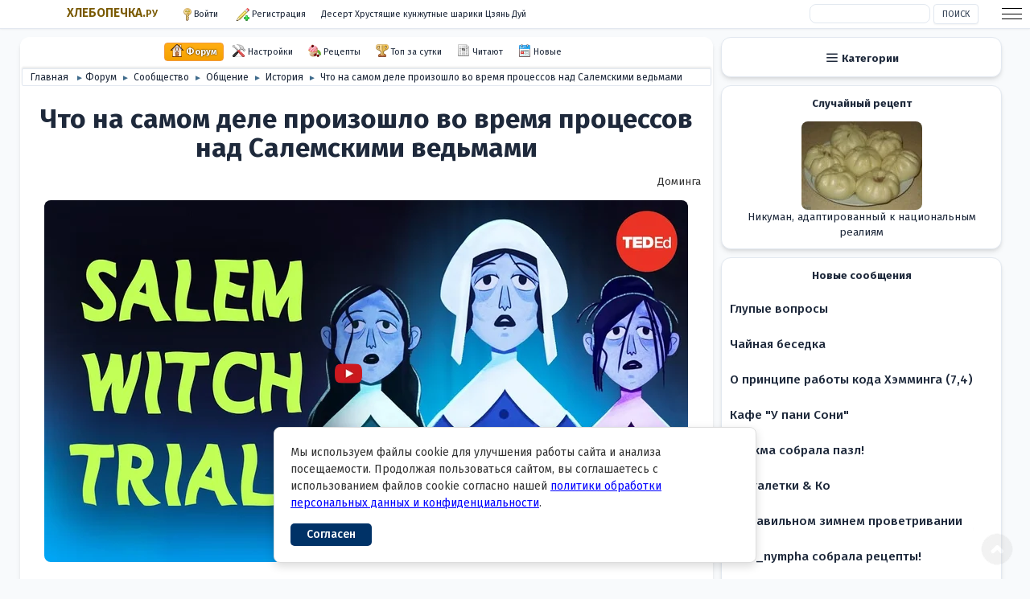

--- FILE ---
content_type: text/html; charset=UTF-8
request_url: https://hlebopechka.ru/a/index.php?topic=540726.0
body_size: 14667
content:

<!DOCTYPE html><html lang="ru-RU" itemscope itemtype="https://schema.org/WebPage" prefix="og: http://ogp.me/ns#"><head><meta charset="UTF-8"><link rel="preconnect" href="https://fonts.googleapis.com"><link rel="preconnect" href="https://fonts.gstatic.com" crossorigin><link rel="preconnect" href="https://gihe.ru"><link rel="stylesheet" href="https://fonts.googleapis.com/css2?family=Fira+Sans:wght@400;500;600;700&display=swap">
	<link rel="stylesheet" href="https://gihe.ru/a/Themes/default/css/minified_985c5967f0417e84432fccd8fd2ecacf.css?smf216_1769297494"><script>function toggleNight(){let e=document.documentElement.classList;"night"===localStorage.getItem("night")?e.add("night"):e.remove("night")}function toggleBw(){let e=document.documentElement.classList;"bw"===localStorage.getItem("bw")?e.add("bw"):e.remove("bw")}function toggleAside(){let e=document.documentElement.classList;"aside"===localStorage.getItem("aside")?e.add("aside"):e.remove("aside")}function toggleWide(){let e=document.documentElement.classList;var t=localStorage.getItem("widenarrow");"wide"===t?(e.add("wide"),e.remove("narrow")):"narrow"===t?(e.add("narrow"),e.remove("wide")):(e.remove("wide"),e.remove("narrow"))}function toggleFont(){let e=document.documentElement.classList;var t=localStorage.getItem("largehuge");"large"===t?(e.add("large"),e.remove("huge")):"huge"===t?(e.add("huge"),e.remove("large")):(e.remove("large"),e.remove("huge"))}function toggleSmall(){let e=document.documentElement.classList;"smallpreview"===localStorage.getItem("smallpreview")?e.add("smallpreview"):e.remove("smallpreview")}toggleNight(),toggleBw(),toggleAside(),toggleWide(),toggleFont(),toggleSmall();</script>
	<script>
		var smf_theme_url = "https://gihe.ru/a/Themes/default";
		var smf_default_theme_url = "https://gihe.ru/a/Themes/default";
		var smf_images_url = "https://gihe.ru/a/Themes/default/images";
		var smf_smileys_url = "https://hlebopechka.ru/forum/Smileys";
		var smf_smiley_sets = "sm";
		var smf_smiley_sets_default = "sm";
		var smf_avatars_url = "https://hlebopechka.ru/forum/avatars/ava";
		var smf_scripturl = "https://hlebopechka.ru/a/index.php";
		var smf_iso_case_folding = false;
		var smf_charset = "UTF-8";
		var smf_session_id = "fbbbc9fa74919b90e23eb1bf88e59573";
		var smf_session_var = "c6840f5f";
		var smf_member_id = 0;
		var ajax_notification_text = 'Загружается...';
		var help_popup_heading_text = 'Подсказка';
		var banned_text = '';
		var smf_txt_expand = 'Развернуть';
		var smf_txt_shrink = 'Свернуть';
		var smf_collapseAlt = 'Скрыть';
		var smf_expandAlt = 'Показать';
		var smf_quote_expand = false;
		var allow_xhjr_credentials = false;
	</script>
	<script src="https://gihe.ru/a/Themes/default/scripts/jquery-3.6.3.min.js"></script>
	<script src="https://gihe.ru/a/Themes/default/scripts/jquery.sceditor.bbcode.min.js?smf216_1769297494" defer></script>
	<script src="https://gihe.ru/a/Themes/default/scripts/jquery.atwho.min.js?smf216_1769297494" defer></script>
	<script src="https://gihe.ru/a/Themes/default/scripts/jquery.caret.min.js?smf216_1769297494" defer></script>
	<script src="https://gihe.ru/a/Themes/default/scripts/minified_9623556dcf8e15c8b9f7937e8395249e.js?smf216_1769297494" defer></script>
	<script src="https://gihe.ru/a/Themes/default/scripts/minified_8df7d12778f3fe7576f2006cdb21e79d.js?smf216_1769297494" defer></script>
	<script>
		var smf_smileys_url = 'https://hlebopechka.ru/forum/Smileys/sm';
		var bbc_quote_from = 'Цитата';
		var bbc_quote = 'Цитировать';
		var bbc_search_on = 'от';
	var smf_you_sure ='Хотите сделать это?';
	</script>
	<title>Что на самом деле произошло во время процессов над Салемскими ведьмами - Хлебопечка.ру</title>
	<meta name="viewport" content="width=device-width, initial-scale=1">
	<meta property="og:site_name" content="Хлебопечка.ру">
	<meta property="og:title" content="Что на самом деле произошло во время процессов над Салемскими ведьмами">
	<meta itemprop="keywords" content="суд, пуритане, ведьмы, колдовство, Салем, Массачусетс, паранойя, невиновность, обвинения, казнь, страх, groupthinking, козелотпущения, холоднаязима, галлюцинации, отекмозга">
	<meta name="keywords" content="суд, пуритане, ведьмы, колдовство, Салем, Массачусетс, паранойя, невиновность, обвинения, казнь, страх, groupthinking, козелотпущения, холоднаязима, галлюцинации, отекмозга">
	<meta property="og:url" content="https://hlebopechka.ru/a/index.php?topic=540726.0">
	<meta property="og:type" content="article">
	<meta property="og:image" content="https://hlebopechka.ru/images/recent-board/540726.webp">
	<meta property="og:description" content="Вы увидите, как система, в которой каяться выгоднее, чем быть честным, довела людей до виселицы — и поймёте, как вовремя распознавать ловушки страха и группового мышления сегодня.">
	<meta name="description" content="В 1692 году в Салеме, Массачусетс, начался массовыйhunt на ведьм, приведший к невиновным жертвам и паранойе среди пуританского населения. Случай с двумя девочками, чье странное поведение было объяснено как воздействие колдовства, вызвал цепную реакцию ложных обвинений и казней.">
	<meta itemprop="description" content="В 1692 году в Салеме, Массачусетс, начался массовыйhunt на ведьм, приведший к невиновным жертвам и паранойе среди пуританского населения. Случай с двумя девочками, чье странное поведение было объяснено как воздействие колдовства, вызвал цепную реакцию ложных обвинений и казней."><script type="application/ld+json">{"@context":"https://schema.org","@type":"Article","headline":"Что на самом деле произошло во время процессов над Салемскими ведьмами","image":"https://hlebopechka.ru/images/recent-board/540726.webp","author":{"@type":"Person","name":"Доминга","url": "https://hlebopechka.ru"},"datePublished":"2020-09-28T13:15:30Z","dateModified":"2020-09-28T13:15:30Z","publisher":{"@type":"Organization","name":"hlebopechka.ru","logo":{"@type":"ImageObject","url":"https://hlebopechka.ru/aload/manifest/android-icon-196x196.png"}},"description":"В 1692 году в Салеме, Массачусетс, начался массовыйhunt на ведьм, приведший к невиновным жертвам и паранойе среди пуританского населения. Случай с двумя девочками, чье странное поведение было объяснено как воздействие колдовства, вызвал цепную реакцию ложных обвинений и казней."}</script>
	<meta name="theme-color" content="#557EA0">
	<link rel="canonical" href="https://hlebopechka.ru/a/index.php?topic=540726.0">
    <link rel="contents" href="https://hlebopechka.ru/a/index.php">
	<link rel="index" href="https://hlebopechka.ru/a/index.php?board=967.0"><link rel="apple-touch-icon" href="https://hlebopechka.ru/aload/manifest/icon.png"><link rel="icon" type="image/png" href="https://hlebopechka.ru/aload/manifest/icon.png"><link rel="manifest" href="https://hlebopechka.ru/aload/manifest/manifest.json"><link rel="shortcut icon" href="https://hlebopechka.ru/aload/manifest/favicon.ico" type="image/x-icon"><link rel="icon" href="https://hlebopechka.ru/aload/manifest/favicon.ico" type="image/x-icon"><link rel="apple-touch-icon" sizes="57x57" href="https://hlebopechka.ru/aload/manifest/apple-icon-57x57.png"><link rel="apple-touch-icon" sizes="60x60" href="https://hlebopechka.ru/aload/manifest/apple-icon-60x60.png"><link rel="apple-touch-icon" sizes="72x72" href="https://hlebopechka.ru/aload/manifest/apple-icon-72x72.png"><link rel="apple-touch-icon" sizes="76x76" href="https://hlebopechka.ru/aload/manifest/apple-icon-76x76.png"><link rel="apple-touch-icon" sizes="114x114" href="https://hlebopechka.ru/aload/manifest/apple-icon-114x114.png"><link rel="apple-touch-icon" sizes="120x120" href="https://hlebopechka.ru/aload/manifest/apple-icon-120x120.png"><link rel="apple-touch-icon" sizes="144x144" href="https://hlebopechka.ru/aload/manifest/apple-icon-144x144.png"><link rel="apple-touch-icon" sizes="152x152" href="https://hlebopechka.ru/aload/manifest/apple-icon-152x152.png"><link rel="apple-touch-icon" sizes="180x180" href="https://hlebopechka.ru/aload/manifest/apple-icon-180x180.png"><link rel="icon" type="image/png" sizes="192x192"  href="https://hlebopechka.ru/aload/manifest/android-icon-192x192.png"><meta name="msapplication-TileColor" content="#ffffff"><meta name="msapplication-TileImage" content="https://hlebopechka.ru/aload/manifest/ms-icon-144x144.png"><meta name="theme-color" content="#ffffff"><meta name="advertising" content="ask" ><script>if(self != top){top.location=document.location;}</script></head><body id="chrome" class="action_messageindex board_967"><div id="footerfix"><div id="top_section"><div class="inner_wrap">
			<ul class="floatleft" id="top_info"><li class="welcome"><a href="/">ХЛЕБОПЕЧКА.<span>РУ</span></a></li><li class="button_login"><a href="https://hlebopechka.ru/a/index.php?action=login" aria-label="Войти" rel="nofollow noopener" class="open" onclick="return reqOverlayDiv(this.href, 'Войти', 'login');"><span class="main_icons login"></span><span class="textmenu">Войти</span></a></li> <li class="button_signup"><a href="https://hlebopechka.ru/a/index.php?action=signup" aria-label="Войти" rel="nofollow noopener" class="open"><span class="main_icons regcenter"></span><span class="textmenu"> Регистрация</span></a> </li><li id="randomnewtopic"><a href="/a/index.php?topic=573234.0">Десерт Хрустящие кунжутные шарики Цзянь Дуй </a></li></ul><div id="top_section_right" class="floatright"><div id="search_form"><input type="search" name="search" id="search" value="" autocomplete="off" aria-label="Поиск">&nbsp;<input type="submit" name="search2" value="Поиск" class="button"></div></div></div><!-- .inner_wrap --></div><div id="primary"><main id="wrapper"><div id="upper_section"><div class="inner_section"><span class="mobile_user_menu"><span class="menu_icon"></span><span class="text_menu">Меню</span> </span><div class="mobile_user_menu_right"><ul class="dropmenu menu_nav"><li class="catemob"><span class="main_icons bookmarks"></span><span class="textmenu">Разделы</span></li> <li class="button_unread"><a href="/aload/top_today.php"><span class="main_icons posters"></span><span class="textmenu">Топ</span></a></li> <li class="button_unread"><a href="https://hlebopechka.ru/a/index.php?action=who"><span class="main_icons who"></span><span class="textmenu">Читают</span></a></li><li class="button_unread"><a href="https://hlebopechka.ru/a/index.php?action=recent"><span class="main_icons recent"></span><span class="textmenu">Новые</span></a></li></ul></div><div class="main_menu"><div class="mobile_user_menu popup_container"><div class="popup_window description"><div class="popup_heading">Меню<a href="#" class="main_icons hide_popup">Закрыть</a> </div><ul class="dropmenu menu_nav"><li class="button_home"><a class="active" href="https://hlebopechka.ru/a/index.php"><span class="main_icons home"></span><span class="textmenu">Форум</span></a> </li><li class="button_maintain"><a href="#"><span class="main_icons maintain"></span><span class="textmenu">Настройки</span></a> </li><li class="button_recipe subsections"><a href="https://hlebopechka.ru/a/index.php?action=recipe;start=0"><span class="main_icons recipe"></span><span class="textmenu">Рецепты</span></a> <ul><li><a href="https://hlebopechka.ru/a/index.php?action=recipe;start=0">Все рецепты</a> </li><li><a href="/aload/search-by-ingredients.html">Поиск по ингредиентам</a> </li><li><a href="/aload/searchrecipe.html">Поиск в рецептах</a> </li><li><a href="/?p=1429">Рецепты по типам блюд</a> </li><li><a href="https://hlebopechka.ru/a/index.php?board=603.0">Национальные кухни</a> </li></ul></li><li class="button_toptoday"><a href="/aload/top_today.php"><span class="main_icons posters"></span><span class="textmenu">Топ за сутки</span></a> </li><li class="button_who"><a href="https://hlebopechka.ru/a/index.php?action=who"><span class="main_icons who"></span><span class="textmenu">Читают</span></a> </li><li class="button_recent"><a href="https://hlebopechka.ru/a/index.php?action=recent"><span class="main_icons recent"></span><span class="textmenu">Новые</span></a> </li></ul><!-- .menu_nav --> </div></div></div><div class="navigate_section"><ul itemscope itemtype="https://schema.org/BreadcrumbList"><li itemprop="itemListElement" itemscope="" itemtype="https://schema.org/ListItem"><a href="/" itemprop="item"><span itemprop="name">Главная</span><meta itemprop="position" content="-1"></a> <span class="dividers"> &#9658; </span> </li><li itemprop="itemListElement" itemscope="" itemtype="https://schema.org/ListItem"><a href="https://hlebopechka.ru/a/index.php" itemprop="item"><span itemprop="name">Форум</span><meta itemprop="position" content="0"></a></li><li itemprop="itemListElement" itemscope="" itemtype="https://schema.org/ListItem"><span class="dividers"> &#9658; </span><a href="https://hlebopechka.ru/a/index.php#c15" itemprop="item"><span itemprop="name">Сообщество</span><meta itemprop="position" content="1"></a></li><li itemprop="itemListElement" itemscope="" itemtype="https://schema.org/ListItem"><span class="dividers"> &#9658; </span><a href="https://hlebopechka.ru/a/index.php?board=317.0" itemprop="item"><span itemprop="name">Общение</span><meta itemprop="position" content="2"></a></li><li itemprop="itemListElement" itemscope="" itemtype="https://schema.org/ListItem"><span class="dividers"> &#9658; </span><a href="https://hlebopechka.ru/a/index.php?board=967.0" itemprop="item"><span itemprop="name">История</span><meta itemprop="position" content="3"></a></li><li class="last" itemprop="itemListElement" itemscope="" itemtype="https://schema.org/ListItem"><span class="dividers"> &#9658; </span><a href="https://hlebopechka.ru/a/index.php?topic=540726.0" itemprop="item"><span itemprop="name">Что на самом деле произошло во время процессов над Салемскими ведьмами</span><meta itemprop="position" content="4"></a></li></ul></div><!-- .navigate_section --></div><!-- #inner_section --></div><div id="content_section"><div id="main_content_section"><script>window.yaContextCb=window.yaContextCb||[]</script><script src="https://yandex.ru/ads/system/context.js" async></script><script async src="//s.luxcdn.com/t/209598/360_light.js"></script><div id="yandex_rtb_R-A-6529-8"></div><script>window.yaContextCb.push(()=>{Ya.Context.AdvManager.render({renderTo:"yandex_rtb_R-A-6529-8",blockId:"R-A-6529-8"})});</script><a href="/ssylka.php" style="display:none" rel="nofollow noopener">Ssylka</a><div id="display_head" class="information firstpage"><h1 class="display_title"><span id="top_subject" itemprop="name">Что на самом деле произошло во время процессов над Салемскими ведьмами</span></h1> <p itemprop="author" itemscope="" itemtype="https://schema.org/Person"> <span itemprop="name">Доминга</span></p></div><!-- #display_head --> <div id="forumposts"><div class="windowbg firstmessage" id="msg3589236"><div class="post_wrapper"><div class="postgarea"><div class="keyinfo">	<div id="msg_3589236_quick_mod"></div></div><!-- .keyinfo --><div class="post"><div class="inner" data-msgid="3589236" id="msg_3589236"><div itemscope itemtype="https://schema.org/VideoObject" class="youtubediv">
    <img class="youtube" id="NVd8kuufBhM" src="https://gihe.ru/images/youtube/NVd8kuufBhM.webp" decoding="async" style="width:100%" alt="What really happened during the Salem Witch Trials - Brian A. Pavlac">
    <img class="play" id="1NVd8kuufBhM" src="https://gihe.ru/images/youtubm.webp" loading="lazy" decoding="async" alt="play">     
    <a itemprop="thumbnailUrl" style="display:none;" href="https://gihe.ru/images/youtube/NVd8kuufBhM.webp" rel="nofollow noopener">thumbnailUrl</a>
    <span itemprop="thumbnail" itemscope itemtype="http://schema.org/ImageObject" style="display:none;"><img itemprop="contentUrl" loading="lazy" src="https://gihe.ru/images/youtube/NVd8kuufBhM.webp" alt="Что на самом деле произошло во время процессов над Салемскими ведьмами"></span>
    <a itemprop="url" style="display:none;" href="https://www.youtube.com/watch?v=NVd8kuufBhM" rel="nofollow noopener"><div itemprop="name" style="display:none;">What really happened during the Salem Witch Trials - Brian A. Pavlac</div></a>
    <div itemprop="description" style="display:none;">Dig into how the infamous Salem Witch Trials began and why they remain a cautionary tale of the dangers of groupthink and scapegoating.  --  You’ve been accused of a crime you did not commit. It’s impossible to prove your innocence. If you insist that…Что на самом деле произошло во время процессов над Салемскими ведьмами - 3589236</div>
    <div itemprop="duration" style="display:none;">PT5M</div>
    <div itemprop="isFamilyFriendly" style="display:none;">True</div>
    <div itemprop="uploadDate" style="display:none;">2020-09-28T16:15:30+03:00</div>
    <a itemprop="embedUrl" style="display:none;" href="https://www.youtube.com/embed/NVd8kuufBhM" rel="nofollow noopener">embedUrl</a> 
    </div>  
<script>
    $(document).ready(function(){
        $("#NVd8kuufBhM, #1NVd8kuufBhM").click(function(){
            $("#1NVd8kuufBhM").remove();
            $(this).closest(".youtubediv").attr("style","height: 322px!important");
        });
        $("#1NVd8kuufBhM").click(function(){
            $("#NVd8kuufBhM").click();
        });
    });
</script> <br> <br><div class="righttext"><div class="inline_block"><a rel="nofollow noopener" href="https://hlebopechka.ru/forum/go.php?url=aHR0cHM6Ly93d3cueW91dHViZS5jb20vd2F0Y2g/dj1OVmQ4a3V1ZkJoTQ==" class="bbc_link" target="_blank" rel="nofollow noopener">ИМЯ</a></div></div> <br>Вас обвинили в преступлении, которого вы не совершали. Невозможно доказать свою невиновность. Если вы всё равно будете настаивать на своей невиновности, вас, скорее всего, признают виновным и казнят. Но если вы исповедуетесь, покаетесь и в достаточной мере обвините других, вы выйдете на свободу. Вы дадите ложное признание или рискнёте быть публично повешенным?  <br> <br>Это был выбор, стоящий перед обвиняемыми в колдовстве в деревне Салем, штат Массачусетс, в период с февраля 1692 по май 1693 года. Они стали жертвами паранойи по поводу сверхъестественного, неверно направленного религиозного рвения - и системы правосудия, в которой покаяние ценилось выше истины.  <br> <br><br><img src="https://gihe.ru/i/X4mqrwAh.webp" alt="Что на самом деле произошло во время процессов над Салемскими ведьмами" width="700" height="497" class="bbc_img resized" decoding="async" loading="lazy"> <br> <br>Салем был заселен в 1626 году пуританами, группой английских протестантов. Жизнь жителей Салема была строгой и изолированной. Сражения с их индейскими соседями и группами французских поселенцев были обычным делом. Люди опасались голода и болезней, отношения между сельчанами были натянутыми. Что еще хуже, 1692 год принес одну из самых холодных зим в истории.  <br> <br>Той зимой двое двоюродных сестёр, 9-летняя Бетти Пэррис и 11-летняя Эбигейл Уильямс, начали вести себя очень странно. Врач не обнаружил ничего плохого с физической точки зрения, но поставил девочкам диагноз «злая рука». Пуритане верили, что Дьявол сеет хаос в мире через посредников людей или ведьм, которые разрушают природу, вызывают дьявольские видения и мучают детей.  <br> <br>Когда новости прокатились по деревне, симптомы стали распространяться. В сообщениях описывается 12 так называемых «пораженных» девочек, которые искривляют своё тело, имеют припадки и жалуются на покалывание кожи. Четыре девочки вскоре обвинили трёх местных женщин в издевательствах над ними.  <br> <br>Все трое обвиняемых в некотором роде считались посторонними. 29 февраля власти арестовали Сару Гуд, бедную беременную мать Сару Осборн, которая давно отсутствовала в церкви и подавала в суд на семью одного из своих обвинителей, и Титубу, порабощенную женщину в доме Бетти Пэррис, известную только по имени.  <br> <br><br><img src="https://gihe.ru/i/QVFlPz4h.webp" alt="Что на самом деле произошло во время процессов над Салемскими ведьмами" width="498" height="550" class="bbc_img resized" decoding="async" loading="lazy"> <br> <br>Титуба сначала отрицал причинение вреда девочкам. Но затем она призналась в том, что практиковала колдовство по приказу дьявола, и обвинила Гуд и Осборн в принуждении. Осборн и Гуд обе настаивали на своей невиновности. Осборн умерла в тюрьме, а муж Гуд выступил против неё в суде, заявив, что она «была ведьмой или очень скоро ею станет». 4-летняя дочь Гуд была заключена в тюрьму и в конце концов дала показания против своей матери. Между тем, Гуд родила в тюрьме. Её ребенок умер, и вскоре она была осуждена и повешена. Титуба находилась под стражей до мая, а затем её отпустили.  <br> <br>Эти три жертвы были только началом. По мере, того как обвинения множились, другие, такие как Титуба, делали ложные признания, чтобы спастись. По сообщениям, власти даже сказали одной обвиняемой ведьме, что её повесят, если она не признается, и освободят, если она это сделает. Они не были особенно заинтересованы в тщательном расследовании обвинений - в соответствии с учением своей церкви они предпочитали, чтобы обвиняемые признались, попросили прощения и пообещали больше не заниматься колдовством.  <br> <br><br><img src="https://gihe.ru/i/4HBKlQOh.webp" alt="Что на самом деле произошло во время процессов над Салемскими ведьмами" width="700" height="472" class="bbc_img resized" decoding="async" loading="lazy"> <br> <br>Суд принял всевозможные сомнительные доказательства, в том числе так называемые «призрачные доказательства», когда девушки начинали бредить, когда якобы их касались невидимые призраки. Еще больше усложняло дело то, что многие из присяжных заседателей были родственниками обвинителей, что ставило под угрозу их объективность.  <br> <br>Под подозрение попали те, кто осмелился высказаться против, например, судья Натаниэль Салтонстолл. К весне 1693 года более ста человек были заключены в тюрьмы, 14 женщин и 6 мужчин казнены. К этому времени обвинения начали распространяться за пределы Салема на соседние общины, и даже самые влиятельные фигуры стали жертвами. Когда его собственная жена была обвинена, губернатор колонии Массачусетс приостановил судебные процессы. Приговоры были изменены, заключенные освобождены, аресты прекращены.  <br> <br>Некоторые предполагают, что девочки страдали галлюцинациями, вызванными грибком; или имели состояние, вызвавшее отек мозга. Но в конечном итоге причина их поведения неизвестна. Что мы действительно знаем, так это то, что взрослые приняли дикие обвинения детей как веские доказательства. Сегодня Салемские суды над ведьмами остаются поучительным рассказом об опасностях группового мышления и поиска козлов отпущения, а также о силе страха в манипуляции человеческим восприятием.</div></div><!-- .post --></div><!-- .postarea --></div><!-- .post_wrapper --><h3>Похожее</h3><div class="swap swapbefore"><br><a href="/a/index.php?topic=540647.0" class="bbc_link"><img src="/images/recent-board/540647_thumb.webp" decoding="async" itemprop="image" alt="Один день из жизни древнегреческого архитектора" class="bbc_img" loading="lazy" width="150" height="110"><div>Один день из жизни древнегреческого архитектора </div></a><br><a href="/a/index.php?topic=293207.0" class="bbc_link"><img src="/images/recent-board/293207_thumb.webp" decoding="async" itemprop="image" alt="Страховые выплаты по ОСАГО" class="bbc_img" loading="lazy" width="150" height="110"><div>Страховые выплаты по ОСАГО </div></a><br><a href="/a/index.php?topic=433718.0" class="bbc_link"><img src="/images/recent-board/433718_thumb.webp" decoding="async" itemprop="image" alt="Нужна помощь юриста - составить заявление в суд! Срочно!" class="bbc_img" loading="lazy" width="150" height="110"><div>Нужна помощь юриста - составить заявление в суд! Срочно! </div></a><br><a href="/a/index.php?topic=556485.0" class="bbc_link"><img src="/images/recent-board/556485_thumb.webp" decoding="async" itemprop="image" alt="Приключения на работе" class="bbc_img" loading="lazy" width="150" height="110"><div>Приключения на работе </div></a><br><a href="/a/index.php?topic=547584.0" class="bbc_link"><img src="/images/recent-board/547584_thumb.webp" decoding="async" itemprop="image" alt="А здесь я просто танцую Каошики" class="bbc_img" loading="lazy" width="150" height="110"><div>А здесь я просто танцую Каошики </div></a><br><a href="/a/index.php?topic=561913.0" class="bbc_link"><img src="/images/recent-board/561913_thumb.webp" decoding="async" itemprop="image" alt="Проклятый хлеб Пон-Сен-Эспри" class="bbc_img" loading="lazy" width="150" height="110"><div>Проклятый хлеб Пон-Сен-Эспри </div></a><br><a href="/a/index.php?topic=540539.0" class="bbc_link"><img src="/images/recent-board/540539_thumb.webp" decoding="async" itemprop="image" alt="Как выиграть спор" class="bbc_img" loading="lazy" width="150" height="110"><div>Как выиграть спор </div></a><br><a href="/a/index.php?topic=542333.0" class="bbc_link"><img src="/images/recent-board/542333_thumb.webp" decoding="async" itemprop="image" alt="Можно ли как-то реанимировать зуб?" class="bbc_img" loading="lazy" width="150" height="110"><div>Можно ли как-то реанимировать зуб? </div></a><br><a href="/a/index.php?topic=552449.0" class="bbc_link"><img src="/images/recent-board/552449_thumb.webp" decoding="async" itemprop="image" alt="Этика веры. Эвиденциализм" class="bbc_img" loading="lazy" width="150" height="110"><div>Этика веры. Эвиденциализм </div></a></div><div id="socialshare"></div><div id="yandex_rtb_R-A-6529-16"></div><script>window.yaContextCb.push(()=>{Ya.Context.AdvManager.render({renderTo:"yandex_rtb_R-A-6529-16",blockId:"R-A-6529-16"})});</script><script async src="https://aflt.market.yandex.ru/widget/script/api"></script><script>!function(e){function a(){e.removeEventListener("YaMarketAffiliateLoad",a),e.YaMarketAffiliate.createWidget({type:"models",containerId:"marketWidget",fallback:!1,params:{clid:2334109,erid:"5jtCeReNx12oajogbm5Z8eU",searchSelector:"h1",themeRows:1,themeId:3}})}e.YaMarketAffiliate?a():e.addEventListener("YaMarketAffiliateLoad",a)}(window)</script><div id="marketWidget"></div></div><!-- $message[css_class] --><hr class="post_separator"> </div><!-- #forumposts --><div class="pagesection"> <div class="pagelinks floatleft"><a href="#main_content_section" class="button" id="bot">Вверх</a></div>
		</div><div class="navigate_section"><ul itemscope itemtype="https://schema.org/BreadcrumbList"><li itemprop="itemListElement" itemscope="" itemtype="https://schema.org/ListItem"><a href="/" itemprop="item"><span itemprop="name">Главная</span><meta itemprop="position" content="-1"></a> <span class="dividers"> &#9658; </span> </li><li itemprop="itemListElement" itemscope="" itemtype="https://schema.org/ListItem"><a href="https://hlebopechka.ru/a/index.php" itemprop="item"><span itemprop="name">Форум</span><meta itemprop="position" content="0"></a></li><li itemprop="itemListElement" itemscope="" itemtype="https://schema.org/ListItem"><span class="dividers"> &#9658; </span><a href="https://hlebopechka.ru/a/index.php#c15" itemprop="item"><span itemprop="name">Сообщество</span><meta itemprop="position" content="1"></a></li><li itemprop="itemListElement" itemscope="" itemtype="https://schema.org/ListItem"><span class="dividers"> &#9658; </span><a href="https://hlebopechka.ru/a/index.php?board=317.0" itemprop="item"><span itemprop="name">Общение</span><meta itemprop="position" content="2"></a></li><li itemprop="itemListElement" itemscope="" itemtype="https://schema.org/ListItem"><span class="dividers"> &#9658; </span><a href="https://hlebopechka.ru/a/index.php?board=967.0" itemprop="item"><span itemprop="name">История</span><meta itemprop="position" content="3"></a></li><li class="last" itemprop="itemListElement" itemscope="" itemtype="https://schema.org/ListItem"><span class="dividers"> &#9658; </span><a href="https://hlebopechka.ru/a/index.php?topic=540726.0" itemprop="item"><span itemprop="name">Что на самом деле произошло во время процессов над Салемскими ведьмами</span><meta itemprop="position" content="4"></a></li></ul></div><!-- .navigate_section -->
		<script>
		</script><br><br><h2 class="nns">Интересное в разделе «История»</h2><div  class="swap swap-horizon swap75"> <a href="/a/index.php?topic=573083.0"><img src="/images/recent-board/573083_r75.webp" alt="573083" decoding="async" loading="lazy" width="75" height="75"><span>Пол Д. Бартлетт: как приготовление пищи сделало нас людьми</span></a>  <a href="/a/index.php?topic=552428.0"><img src="/images/recent-board/552428_r75.webp" alt="552428" decoding="async" loading="lazy" width="75" height="75"><span>Мрачная история американской оккупации Гавайев</span></a>  <a href="/a/index.php?topic=540684.0"><img src="/images/recent-board/540684_r75.webp" alt="540684" decoding="async" loading="lazy" width="75" height="75"><span>Величайший математик, который никогда не жил</span></a>  <a href="/a/index.php?topic=567642.0"><img src="/images/recent-board/567642_r75.webp" alt="567642" decoding="async" loading="lazy" width="75" height="75"><span>Загадочное открытие экспедиции Кинкейда</span></a>  <a href="/a/index.php?topic=540628.0"><img src="/images/recent-board/540628_r75.webp" alt="540628" decoding="async" loading="lazy" width="75" height="75"><span>Взлет и падение кельтских воинов</span></a>  <a href="/a/index.php?topic=540726.0"><img src="/images/recent-board/540726_r75.webp" alt="540726" decoding="async" loading="lazy" width="75" height="75"><span>Что на самом деле произошло во время процессов над Салемскими ведьмами</span></a>  <a href="/a/index.php?topic=540647.0"><img src="/images/recent-board/540647_r75.webp" alt="540647" decoding="async" loading="lazy" width="75" height="75"><span>Один день из жизни древнегреческого архитектора</span></a>  <a href="/a/index.php?topic=522413.0"><img src="/images/recent-board/522413_r75.webp" alt="522413" decoding="async" loading="lazy" width="75" height="75"><span>Уильям Уиллис: вдаль по синей воде</span></a>  <a href="/a/index.php?topic=537228.0"><img src="/images/recent-board/537228_r75.webp" alt="537228" decoding="async" loading="lazy" width="75" height="75"><span>Инженерные решения в строительстве Бруклинского моста</span></a> </div><script>document.querySelectorAll(".youtube").forEach(function(e){e.addEventListener("click",function(){let e=this.id,t=document.createElement("iframe");t.setAttribute("src",`https://www.youtube.com/embed/${e}?autoplay=1&autohide=1&rel=0`),t.setAttribute("allowfullscreen",""),t.style.width=this.style.width,t.style.height=this.style.height,this.parentNode.replaceChild(t,this),t.contentWindow.postMessage(`{"event":"command","func":"playVideo","args":""}`,"*")})});document.addEventListener("DOMContentLoaded",function(){document.querySelectorAll(".rutube, .play").forEach(function(e){e.addEventListener("click",function(){let e=this.closest(".youtubediv"),t=e.querySelector(".rutube"),l=t.id,r=document.createElement("iframe");r.setAttribute("src",`https://rutube.ru/play/embed/${l}/?start=1`),r.setAttribute("allowfullscreen",""),r.setAttribute("webkitAllowFullScreen",""),r.setAttribute("mozallowfullscreen",""),r.setAttribute("allow","clipboard-write; autoplay"),r.style.width=t.style.width,r.style.height=t.style.height,e.replaceChild(r,t),e.querySelector(".play")?.remove()})})});document.addEventListener("DOMContentLoaded",function(){document.querySelectorAll(".yandexmap").forEach(function(e){e.addEventListener("click",function(){var e=this.id,t=this,n=document.createElement("div");n.classList.add("fullscreen-container","active");var d=document.createElement("iframe");d.setAttribute("src","https://yandex.ru/map-widget/v1/?ll="+e+"&l=sat,skl"),d.setAttribute("frameborder","0"),d.setAttribute("allowfullscreen","true"),d.classList.add("fullscreen-map");e=document.createElement("button");e.innerHTML="Закрыть карту",e.classList.add("close-button"),e.onclick=function(){document.body.removeChild(n),t.style.display="block"},n.appendChild(d),n.appendChild(e),document.body.appendChild(n),t.style.display="none"})})});document.addEventListener("DOMContentLoaded",function(){document.querySelectorAll(".reddit, .play").forEach(function(e){e.addEventListener("click",function(){let e=this.closest(".youtubediv"),t=e.querySelector(".reddit"),r=t.dataset.src;if(!r)return;let i=document.createElement("video");i.setAttribute("src",r),i.setAttribute("referrerpolicy","no-referrer"),i.setAttribute("controls",""),i.style.width=t.style.width||"50%",i.style.height=t.style.height||"auto",e.replaceChild(i,t),e.querySelector(".play")?.remove()})})});</script><h2>Новое на сайте</h2><div class="swap swap-horizon"> <a href="https://hlebopechka.ru/a/index.php?topic=573311.0"><img src="https://hlebopechka.ru/images/recent-board/573311_thumb.webp" alt="573311" decoding="async" loading="lazy" width="150" height="110"><span>Профессор Сунил Вималаванса: критическая роль системы витамина D при инфекциях и...</span></a>  <a href="https://hlebopechka.ru/a/index.php?topic=573310.0"><img src="https://hlebopechka.ru/images/recent-board/573310_thumb.webp" alt="573310" decoding="async" loading="lazy" width="150" height="110"><span>Артизанский декор: ручная работа и уникальные предметы</span></a>  <a href="https://hlebopechka.ru/a/index.php?topic=573309.0"><img src="https://hlebopechka.ru/images/recent-board/573309_thumb.webp" alt="573309" decoding="async" loading="lazy" width="150" height="110"><span>Body OS: еда как операционная система организма</span></a>  <a href="https://hlebopechka.ru/a/index.php?topic=573308.0"><img src="https://hlebopechka.ru/images/recent-board/573308_thumb.webp" alt="573308" decoding="async" loading="lazy" width="150" height="110"><span>Potluck: вечеринки в складчину (как избежать пяти одинаковых салатов)</span></a>  <a href="https://hlebopechka.ru/a/index.php?topic=573307.0"><img src="https://hlebopechka.ru/images/recent-board/573307_thumb.webp" alt="573307" decoding="async" loading="lazy" width="150" height="110"><span>Февральские перемены 2026 года в крупных магазинах</span></a>  <a href="https://hlebopechka.ru/a/index.php?topic=573302.0"><img src="https://hlebopechka.ru/images/recent-board/573302_thumb.webp" alt="573302" decoding="async" loading="lazy" width="150" height="110"><span>Ламинаторы</span></a>  <a href="https://hlebopechka.ru/a/index.php?topic=573297.0"><img src="https://hlebopechka.ru/images/recent-board/573297_thumb.webp" alt="573297" decoding="async" loading="lazy" width="150" height="110"><span>Печень говяжья, жареная на растительном масте с луком и сметаной</span></a>  <a href="https://hlebopechka.ru/a/index.php?topic=573283.0"><img src="https://hlebopechka.ru/images/recent-board/573283_thumb.webp" alt="573283" decoding="async" loading="lazy" width="150" height="110"><span>▶️ Головоломка «Собери рецепты»</span></a>  <a href="https://hlebopechka.ru/a/index.php?topic=573281.0"><img src="https://hlebopechka.ru/images/recent-board/573281_thumb.webp" alt="573281" decoding="async" loading="lazy" width="150" height="110"><span>Центрифужные соковыжималки VLK</span></a>  <a href="https://hlebopechka.ru/a/index.php?topic=573274.0"><img src="https://hlebopechka.ru/images/recent-board/573274_thumb.webp" alt="573274" decoding="async" loading="lazy" width="150" height="110"><span>Танго на минном поле: как невидимые сценарии убивают нашу близость</span></a>  <a href="https://hlebopechka.ru/a/index.php?topic=573273.0"><img src="https://hlebopechka.ru/images/recent-board/573273_thumb.webp" alt="573273" decoding="async" loading="lazy" width="150" height="110"><span>Антикварные наборы для специй</span></a>  <a href="https://hlebopechka.ru/a/index.php?topic=573266.0"><img src="https://hlebopechka.ru/images/recent-board/573266_thumb.webp" alt="573266" decoding="async" loading="lazy" width="150" height="110"><span>Физика элегантности и искусство управления температурой в летнем гардеробе</span></a>  <a href="https://hlebopechka.ru/a/index.php?topic=573265.0"><img src="https://hlebopechka.ru/images/recent-board/573265_thumb.webp" alt="573265" decoding="async" loading="lazy" width="150" height="110"><span>Охота на оленей</span></a>  <a href="https://hlebopechka.ru/a/index.php?topic=573260.0"><img src="https://hlebopechka.ru/images/recent-board/573260_thumb.webp" alt="573260" decoding="async" loading="lazy" width="150" height="110"><span>Магия сырого лука</span></a>  <a href="https://hlebopechka.ru/a/index.php?topic=573258.0"><img src="https://hlebopechka.ru/images/recent-board/573258_thumb.webp" alt="573258" decoding="async" loading="lazy" width="150" height="110"><span>Искусственное состаревание материалов</span></a> </div><div id="yandex_rtb_R-A-6529-13"></div><script>window.yaContextCb.push(()=>{Ya.Context.AdvManager.render({renderTo:"yandex_rtb_R-A-6529-13",blockId:"R-A-6529-13"})});</script><script class="__lxGc__">((__lxGc__=window.__lxGc__||{"s":{},"b":0})["s"]["_209598"]=__lxGc__["s"]["_209598"]||{"b":{}})["b"]["_716254"]={"i":__lxGc__.b++};</script><div class="menu-container"><div class="hamburger-menu" onclick="toggleMenu()"><div class="barr barr1"></div><div class="barr barr2"></div><div class="barr barr3"></div></div><nav class="nav-menu"><a href="/"><span class="main_icons home"></span> Главная</a><a href="/a/index.php"><span class="main_icons home"></span> Форум</a><a id="weatherBtn" style="cursor:pointer">🌤️ Погода</a><a href="/a/index.php?action=recipe;start=0#recsort"><span class="main_icons recipe"></span> Рецепты</a><a href="/a/index.php?action=who#mlist"><span class="main_icons who"></span> Читают</a><a href="/a/index.php?action=recent#main_content_section"><span class="main_icons unread"> Последние</span></a><a href="#" class="socialmedia"><span class="main_icons membergroups"></span> Мы в соцсетях</a><a href="https://hlebopechka.ru/aload/calculators/" target="_blank"><span class="main_icons calendar"></span>  Калькуляторы ХП </a><a href="https://hlebopechka.ru/aload/floating.php" target="_blank"><span class="main_icons frenemy"></span>  Фоновая музыка с рецептами </a></nav></div><div id="cookieNotice" class="cookie-notice"><div class="cookie-notice__text">Мы используем файлы cookie для улучшения работы сайта и анализа посещаемости. Продолжая пользоваться сайтом, вы соглашаетесь с использованием файлов cookie согласно нашей <span onclick="window.open('/aload/privacy-policy.php', '_blank')" style="cursor: pointer;text-decoration:underline;color:blue">политики обработки персональных данных и конфиденциальности</span>.</div><button class="cookie-notice__button" onclick="acceptCookies()">Согласен</button></div><div class="inner_section" style="margin-top:40px"><span class="mobile_user_menu"><span class="menu_icon"></span><span class="text_menu">Меню</span> </span><div class="mobile_user_menu_right"><ul class="dropmenu menu_nav"><li class="catemob"><span class="main_icons bookmarks"></span></li> <li class="button_unread"><a href="https://hlebopechka.ru/a/index.php?action=who"><span class="main_icons who"></span><span class="textmenu">Читают</span></a></li><li class="button_unread"><a href="https://hlebopechka.ru/a/index.php?action=recent"><span class="main_icons recent"></span><span class="textmenu">Новые</span></a></li></ul></div><div class="main_menu"><div id="mobile_user_menu" class="popup_container"><div class="popup_window description"><div class="popup_heading">Меню<a href="#" class="main_icons hide_popup">Закрыть</a> </div><ul class="dropmenu menu_nav"><li class="button_home"><a class="active" href="https://hlebopechka.ru/a/index.php"><span class="main_icons home"></span><span class="textmenu">Форум</span></a> </li><li class="button_maintain"><a href="#"><span class="main_icons maintain"></span><span class="textmenu">Настройки</span></a> </li><li class="button_recipe subsections"><a href="https://hlebopechka.ru/a/index.php?action=recipe;start=0"><span class="main_icons recipe"></span><span class="textmenu">Рецепты</span></a> <ul><li><a href="https://hlebopechka.ru/a/index.php?action=recipe;start=0">Все рецепты</a> </li><li><a href="/aload/search-by-ingredients.html">Поиск по ингредиентам</a> </li><li><a href="/aload/searchrecipe.html">Поиск в рецептах</a> </li><li><a href="/?p=1429">Рецепты по типам блюд</a> </li><li><a href="https://hlebopechka.ru/a/index.php?board=603.0">Национальные кухни</a> </li></ul></li><li class="button_toptoday"><a href="/aload/top_today.php"><span class="main_icons posters"></span><span class="textmenu">Топ за сутки</span></a> </li><li class="button_who"><a href="https://hlebopechka.ru/a/index.php?action=who"><span class="main_icons who"></span><span class="textmenu">Читают</span></a> </li><li class="button_recent"><a href="https://hlebopechka.ru/a/index.php?action=recent"><span class="main_icons recent"></span><span class="textmenu">Новые</span></a> </li></ul><!-- .menu_nav --> </div></div></div></div></div><!-- #main_content_section --></div><!-- #content_section --></main><aside><div class="asidediv swapaside" id="load-categories"><h2><svg width="18" height="18" viewBox="0 0 24 24" fill="none" xmlns="http://www.w3.org/2000/svg" style="vertical-align:bottom"><path fill="currentColor" d="M3 6h18v2H3zM3 12h18v2H3zM3 18h18v2H3z"/></svg> Категории</h2></div><div class="asidediv"><h2>Случайный рецепт</h2><div class="swapaside"><a href="https://hlebopechka.ru/a/index.php?topic=144605.0"><img src="/images/recent-board/144605_thumb.webp" alt="144605" width="150" height="110" fetchpriority="high">Никуман, адаптированный к национальным реалиям</a></div></div><div class="asidediv"><h2>Новые сообщения</h2><ul><li> <a href="https://hlebopechka.ru/a/index.php?topic=493550.0">Глупые вопросы</a></li><li> <a href="https://hlebopechka.ru/a/index.php?topic=573001.0">Чайная беседка</a></li><li> <a href="https://hlebopechka.ru/a/index.php?topic=566602.0">О принципе работы кода Хэмминга (7,4)</a></li><li> <a href="https://hlebopechka.ru/a/index.php?topic=509598.0">Кафе &quot;У пани Сони&quot;</a></li><li> <a href="https://hlebopechka.ru/a/index.php?topic=573158.0">Олёкма собрала пазл!</a></li><li> <a href="https://hlebopechka.ru/a/index.php?topic=526836.0">Tapтaлeтки &amp; Ко</a></li><li> <a href="https://hlebopechka.ru/a/index.php?topic=566635.0">О правильном зимнем проветривании</a></li><li> <a href="https://hlebopechka.ru/a/index.php?topic=573283.0">river_nympha собрала рецепты!</a></li><li> <a href="https://hlebopechka.ru/a/index.php?topic=38793.0">Вышивка крестиком</a></li><li> <a href="https://hlebopechka.ru/a/index.php?topic=571110.0">Кодлер</a></li><li> <a href="https://hlebopechka.ru/a/index.php?topic=528823.0">Кто имеет опыт покупки товаров на Wildberries?</a></li><li> <a href="https://hlebopechka.ru/a/index.php?topic=573311.0">Профессор Сунил Вималаванса: критическая роль системы витамина D при инфекциях и иммунитете</a></li><li> <a href="https://hlebopechka.ru/a/index.php?topic=569091.0">4k фильмы Аднана</a></li><li> <a href="https://hlebopechka.ru/a/index.php?topic=573310.0">Артизанский декор: ручная работа и уникальные предметы</a></li><li> <a href="https://hlebopechka.ru/a/index.php?topic=573309.0">Body OS: еда как операционная система организма</a></li><li> <a href="https://hlebopechka.ru/a/index.php?topic=561395.0">Рыбные инновации: юго-восточноазиатские морепродукты в европейской кухне</a></li><li> <a href="https://hlebopechka.ru/a/index.php?topic=567210.0">Zero Waste на кухне: с чего начать</a></li><li> <a href="https://hlebopechka.ru/a/index.php?topic=198194.0">Адаптогены в шоколаде: как сладости стали функциональными</a></li><li> <a href="https://hlebopechka.ru/a/index.php?topic=548496.0">Яйца в избытке — не выбрасывать, а сохранить</a></li><li> <a href="https://hlebopechka.ru/a/index.php?topic=573308.0">Potluck: вечеринки в складчину (как избежать пяти одинаковых салатов)</a></li><li> <a href="https://hlebopechka.ru/a/index.php?topic=573065.0">OlgaGera разгадал❲а❳ название рецепта!</a></li><li> <a href="https://hlebopechka.ru/a/index.php?topic=562908.0">Рассказы для души</a></li><li> <a href="https://hlebopechka.ru/a/index.php?topic=565797.0">Селебрити-лайф</a></li><li> <a href="https://hlebopechka.ru/a/index.php?topic=7251.0">Эти забавные животные</a></li><li> <a href="https://hlebopechka.ru/a/index.php?topic=305872.0">Позитивчик (фото, видео, рассказы для хорошего настроения)</a></li><li> <a href="https://hlebopechka.ru/a/index.php?topic=425860.0">Пусть и не смешно</a></li><li> <a href="https://hlebopechka.ru/a/index.php?topic=30705.0">Это интересно!</a></li><li> <a href="https://hlebopechka.ru/a/index.php?topic=299292.0">И о погоде</a></li><li> <a href="https://hlebopechka.ru/a/index.php?topic=565533.0">Кулинарная инфографика в рецептах</a></li><li> <a href="https://hlebopechka.ru/a/index.php?topic=14.0">Посмеялся сам - поделись с другом!!!</a></li></ul></div><div class="asidediv"><h2>Читают сейчас</h2><ul><li><a class="mainicons yellowicon" href="https://hlebopechka.ru/a/index.php?topic=9530.0"> Чак-чак татарский</a> </li><li><a class="mainicons yellowicon" href="https://hlebopechka.ru/a/index.php?topic=527299.0"> Пирог из слоеного теста  с фаршем  и сыром</a> </li><li><a class="mainicons yellowicon" href="https://hlebopechka.ru/a/index.php?topic=18728.0"> Начинка из яблок для пирогов по-словацки</a> </li><li><a class="mainicons yellowicon" href="https://hlebopechka.ru/a/index.php?topic=541811.0"> Гренки-сырники (гренки с творогом)</a> </li><li><a class="mainicons yellowicon" href="https://hlebopechka.ru/a/index.php?topic=436578.0"> Закусочный торт &quot;Наполеон&quot; с рыбной начинкой</a> </li><li><a class="mainicons yellowicon" href="https://hlebopechka.ru/a/index.php?topic=476310.0"> Соус красный основной (рецепт для предприятий общественного питания, 1955г.)</a> </li><li><a class="mainicons yellowicon" href="https://hlebopechka.ru/a/index.php?topic=112415.0"> Тесто &quot;Незабвенное хрущевское (французское)&quot;</a> </li><li><a class="mainicons yellowicon" href="https://hlebopechka.ru/a/index.php?topic=398102.0"> Чимча (чимчи, кимчи...), простой способ приготовления</a> </li><li><a class="mainicons yellowicon" href="https://hlebopechka.ru/a/index.php?topic=397229.0"> Печенье &quot;Amerikaner&quot;</a> </li><li><a class="mainicons yellowicon" href="https://hlebopechka.ru/a/index.php?topic=493550.0"> Глупые вопросы</a> </li><li><a class="mainicons yellowicon" href="https://hlebopechka.ru/a/index.php?topic=129335.0"> Слова пароли...</a> </li><li><a class="mainicons yellowicon" href="https://hlebopechka.ru/a/index.php?topic=528823.0"> Кто имеет опыт покупки товаров на Wildberries?</a> </li><li><a class="mainicons yellowicon" href="https://hlebopechka.ru/a/index.php?topic=437922.0"> Суп из кильки в томате с перловкой</a> </li><li><a class="mainicons yellowicon" href="https://hlebopechka.ru/a/index.php?topic=60258.0"> Пирожное шоколадное с шоколадной пропиткой</a> </li></ul></div><div class="asidediv"><h2>Новый рецепт</h2><div class="swapaside"><a href="https://hlebopechka.ru/a/index.php?topic=573297.0"><img src="https://hlebopechka.ru/images/recent-board/573297_thumb.webp" decoding="async" loading="lazy" alt="573297" width="150" height="110">Печень говяжья, жареная на растительном масте с луком и сметаной</a></div></div><div id="fixed"><h2>Новые темы</h2><ul><li><a href="https://hlebopechka.ru/a/index.php?topic=573311.0"  class="mainicons hlebopechka"> Профессор Сунил Вималаванса: критическая роль системы витамина D при инфекциях и иммунитете</a></li><li><a href="https://hlebopechka.ru/a/index.php?topic=573310.0"  class="mainicons hlebopechka"> Артизанский декор: ручная работа и уникальные предметы</a></li><li><a href="https://hlebopechka.ru/a/index.php?topic=573309.0"  class="mainicons hlebopechka"> Body OS: еда как операционная система организма</a></li><li><a href="https://hlebopechka.ru/a/index.php?topic=573308.0"  class="mainicons hlebopechka"> Potluck: вечеринки в складчину (как избежать пяти одинаковых салатов)</a></li><li><a href="https://hlebopechka.ru/a/index.php?topic=573307.0"  class="mainicons hlebopechka"> Февральские перемены 2026 года в крупных магазинах</a></li><li><a href="https://hlebopechka.ru/a/index.php?topic=573302.0"  class="mainicons hlebopechka"> Ламинаторы</a></li><li><a href="https://hlebopechka.ru/a/index.php?topic=573297.0"  class="mainicons hlebopechka"> Печень говяжья, жареная на растительном масте с луком и сметаной</a></li><li><a href="https://hlebopechka.ru/a/index.php?topic=573283.0"  class="mainicons hlebopechka"> ▶️ Головоломка «Собери рецепты»</a></li><li><a href="https://hlebopechka.ru/a/index.php?topic=573281.0"  class="mainicons hlebopechka"> Центрифужные соковыжималки VLK</a></li><li><a href="https://hlebopechka.ru/a/index.php?topic=573274.0"  class="mainicons hlebopechka"> Танго на минном поле: как невидимые сценарии убивают нашу близость</a></li><li><a href="https://hlebopechka.ru/a/index.php?topic=573273.0"  class="mainicons hlebopechka"> Антикварные наборы для специй</a></li><li><a href="https://hlebopechka.ru/a/index.php?topic=573266.0"  class="mainicons hlebopechka"> Физика элегантности и искусство управления температурой в летнем гардеробе</a></li><li><a href="https://hlebopechka.ru/a/index.php?topic=573265.0"  class="mainicons hlebopechka"> Охота на оленей</a></li><li><a href="https://hlebopechka.ru/a/index.php?topic=573260.0"  class="mainicons hlebopechka"> Магия сырого лука</a></li><li><a href="https://hlebopechka.ru/a/index.php?topic=573258.0"  class="mainicons hlebopechka"> Искусственное состаревание материалов</a></li></ul></div></aside></div></div><ul id="footer" class="copyright"><li><span onclick="window.open('https://hlebopechka.ru/a/index.php?action=credits', '_blank');" title="Лицензия">SMF 2.1.6 &copy; 2025</span>, <span onclick="window.open('https://www.simplemachines.org', '_blank');" title="Simple Machines">Simple Machines</span></li><li><span onclick="window.location.href='https://hlebopechka.ru/a/index.php?action=help';">Помощь</span> | <span onclick="window.location.href='https://hlebopechka.ru/a/index.php?action=agreement';">Условия и правила</span> | <span onclick="window.location.href='/aload/privacy-policy.php';">Политика обработки персональных данных и конфиденциальности</span> | <span id="ofs">Обратная связь</span> | <span onclick="window.location.href='#top_section';">Вверх &#9650;</span></li></ul><span id="up"></span><div id="consocialmedia"></div><script defer src="https://gihe.ru/a/Themes/default/scripts/u_plus.js?58"></script></body></html>

--- FILE ---
content_type: text/html; charset=utf-8
request_url: https://aflt.market.yandex.ru/widgets/service?appVersion=47f9b51ae574f79d9064465ef8af4e6d1c4b8e93
body_size: 489
content:

        <!DOCTYPE html>
        <html>
            <head>
                <title>Виджеты, сервисная страница!</title>

                <script type="text/javascript" src="https://yastatic.net/s3/market-static/affiliate/2393a198fd495f7235c2.js" nonce="otaDulYCwKwEYJ/6/jRJag=="></script>

                <script type="text/javascript" nonce="otaDulYCwKwEYJ/6/jRJag==">
                    window.init({"browserslistEnv":"legacy","page":{"id":"affiliate-widgets:service"},"request":{"id":"1769410793127\u002F7da46125e82d0fa9bb3cc90d45490600\u002F1"},"metrikaCounterParams":{"id":45411513,"clickmap":true,"trackLinks":true,"accurateTrackBounce":true}});
                </script>
            </head>
        </html>
    

--- FILE ---
content_type: application/javascript
request_url: https://gihe.ru/a/Themes/default/scripts/u_plus.js?58
body_size: 1856
content:
$(document).ready(function(){var e=!1;$(".button_maintain").click(function(){e?$(".othertools").fadeIn():$("#footer").load("/aload/other_tools.php",function(o,t,n){"success"==t&&($(".othertools").hide().fadeIn(),e=!0)})})});

$(document).ready(function(){var e=!1;$("#newssites,.button_sitesnews").click(function(){e?$(".newssites").fadeIn():$("#footer").load("/aload/news_sites.php",function(o,t,n){"success"==t&&($(".newssites").hide().fadeIn(),e=!0)}),$(".nav-menu").removeClass("active"),$(".barr").removeClass("active")})});

$(document).ready(function(){var e=!1;$(".button_www").click(function(){e?$(".maps").fadeIn():$("#footer").load("/aload/maps.php",function(o,t,n){"success"==t&&($(".maps").hide().fadeIn(),e=!0)})})});

$(document).ready(function(){var d=$("#fixed").offset().top;$(window).scroll(function(){$(window).scrollTop()>=d?$("#fixed").addClass("fixed"):$("#fixed").removeClass("fixed")})});

$(document).ready(function(){$('#up').click(function(){location.href = '#'})});

var originalContent;$(document).ready(function(){$(document).on("click","#search",function(){originalContent=$("#top_section").html(),$("#top_section").load("/aload/searchall.html")})});

$(document).ready(function(){$(".socialmedia").on("click",function(){$("#consocialmedia").load("/aload/socialmedia.html",function(c,o,a){$("#consocialmedia").fadeIn()})}),$(document).on("click",function(c){0===$(c.target).closest("#consocialmedia").length&&0===$(c.target).closest("#clickable-div").length&&$("#consocialmedia").fadeOut()}),$("#formguest").load("/aload/formguest.php")});

document.addEventListener("DOMContentLoaded",function(){const e=document.querySelectorAll(".bbc_img"),c=document.createElement("div");c.classList.add("blur-bg"),document.body.appendChild(c),e.forEach(n=>{n.addEventListener("click",function(e){var t;"img"!==e.target.tagName.toLowerCase()||e.target.closest("a")||(t=n.parentElement.clientWidth,e=n.parentElement.clientHeight,(n.naturalWidth>t||n.naturalHeight>e)&&(n.classList.toggle("bbc_img--expanded"),c.style.display="block"===c.style.display?"none":"block"))})}),c.addEventListener("click",function(e){e.stopPropagation();const t=document.querySelector(".bbc_img--expanded");t&&(t.classList.remove("bbc_img--expanded"),c.style.display="none")}),document.body.addEventListener("click",function(e){if(!e.target.closest(".bbc_img--expanded")){const t=document.querySelector(".bbc_img--expanded");t&&(t.classList.remove("bbc_img--expanded"),c.style.display="none")}})});

function toggleMenu(){const e=document.querySelector(".nav-menu"),t=document.querySelectorAll(".barr");document.body;e.classList.toggle("active"),t.forEach(e=>e.classList.toggle("active"))}

$(".half img").click(function(){$(this).css("clip-path","inset(0 0 0 0)")});

document.addEventListener("copy",t=>{var e=window.getSelection().toString();400<e.length&&(e=e+`\n${document.location.href}`,t.clipboardData.setData("text",e),t.preventDefault())});

$(document).ready(function(){$("#load-categories").on("click",function(c){var o=$(this);o.load("/aload/cat/index.html",function(){o.off("click")})})});
$(document).ready(function(){$(".catemob").on("click",function(o){var c=$("#load-categories");c.load("/aload/cat/index.html",function(){c.off("click")}),$("html, body").animate({scrollTop:c.offset().top},"slow")})});
$(document).ready(function(){$("#ofs").on("click",function(o){$.ajax({url:"/aload/ofs.php",method:"GET",headers:{"X-Requested-With":"XMLHttpRequest"},success:function(o){$("body").html(o),$(window).scrollTop(0)}})})});

function redirectToSearch(e){window.open("/aload/searchrecipe.html?gsc.q="+encodeURIComponent(e),"_blank").focus()}

class SimpleCookieNotice{constructor(){this.cookieName="cookie_accepted",this.cookieExpiry=365,this.init()}init(){if(!document.getElementById("cookieNotice"))return;this.getCookie(this.cookieName)||setTimeout(()=>{this.showNotice()},1e3)}showNotice(){let e=document.getElementById("cookieNotice");e&&e.classList.add("show")}hideNotice(){let e=document.getElementById("cookieNotice");e&&e.classList.remove("show")}accept(){this.setCookie(this.cookieName,"true",this.cookieExpiry),this.hideNotice(),this.enableTracking()}enableTracking(){console.log("Tracking включен")}setCookie(e,i,t){let o=new Date;o.setTime(o.getTime()+864e5*t),document.cookie=`${e}=${i};expires=${o.toUTCString()};path=/;SameSite=Lax;Secure`}getCookie(e){let i=e+"=",t=document.cookie.split(";");for(let o=0;o<t.length;o++){let c=t[o];for(;" "===c.charAt(0);)c=c.substring(1,c.length);if(0===c.indexOf(i))return c.substring(i.length,c.length)}return null}}function acceptCookies(){cookieNotice.accept()}const cookieNotice=new SimpleCookieNotice;

$("#weatherBtn").one("click",function(){let e=$(this);e.html("⏳").prop("disabled",!0),$.ajax({url:"/aload/weather.php",method:"GET",success:function(t){e.replaceWith(t)},error:function(){e.html("❌").prop("disabled",!1),alert("Ошибка загрузки погоды")}})});

var tocLoaded=!1;function tocLoadAndOpenPopup(o){if(tocLoaded){tocOpenPopup(o);return}$("<div>").appendTo("body").load("/a/toc_popup.php?topic_id="+o,function(){tocLoaded=!0,tocOpenPopup(o)})}

$(function(){function l(){$(".bbc_table").each(function(){var l=$(this).outerWidth(),s=$(this).children("table").prop("scrollWidth");$(this).removeClass("scroll-left"),s>l?$(this).addClass("scroll-right"):$(this).removeClass("scroll-right")})}$("table").wrap('<div class="bbc_table"></div>'),l(),$(window).on("resize",function(){l()}),$(".bbc_table table").on("scroll",function(){var l=$(this).parent();$(this).scrollLeft()+$(this).innerWidth()>=$(this)[0].scrollWidth?l.hasClass("scroll-right")&&l.removeClass("scroll-right"):0===$(this).scrollLeft()?l.hasClass("scroll-left")&&l.removeClass("scroll-left"):(l.hasClass("scroll-right")||l.addClass("scroll-right"),l.hasClass("scroll-left")||l.addClass("scroll-left"))})});